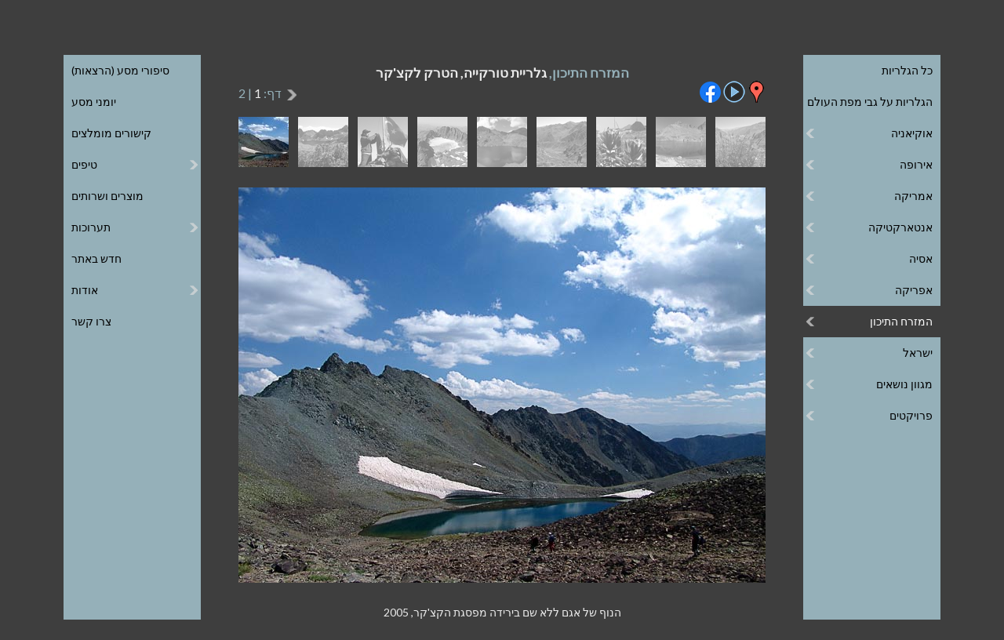

--- FILE ---
content_type: text/html
request_url: https://www.efratnakash.com/galleries_pages/middle_east/turkey_kachkar_trek/29-3503_h.asp
body_size: 23991
content:
<!DOCTYPE html>
<html lang="he" dir="rtl">

<head>
   <title>הנוף של אגם ללא שם בירידה מפסגת הקצ'קר, 2005</title>

   <meta charset="windows-1255">
<meta https-equiv="X-UA-Compatible" content="IE=edge,chrome=1">
<meta id="viewport" name="viewport" content="width=device-width, minimum-scale=1.0, maximum-scale=1.0">
<meta name="owner" content="אפרת נקש, אפרת אטינגר"/>
<meta name="author" content="אפרת נקש, אפרת אטינגר"/>
<meta name="copyright" content="כל הזכויות שמורות © לאפרת נקש"/>

<link rel="stylesheet" type="text/css" href="/includes/menu-h.css" >
<link rel="stylesheet" type="text/css" href="/includes/template-h.css" >
<link rel="stylesheet" type="text/css" href="https://fonts.googleapis.com/css?family=Lato:100,300,400,700">
<link rel="shortcut icon" href="/includes/favicon.ico"/>

<script type="text/javascript" src="https://ajax.googleapis.com/ajax/libs/jquery/1/jquery.min.js"></script>
<script type="text/javascript" src="/includes/menu.js"></script>

<!-- Global site tag (gtag.js) - Google Analytics -->
<script async src="https://www.googletagmanager.com/gtag/js?id=UA-9508172-1"></script>
<script>
  window.dataLayer = window.dataLayer || [];
  function gtag(){dataLayer.push(arguments);}
  gtag('js', new Date());

  gtag('config', 'UA-9508172-1');
</script>


   <meta name="Keywords" content="המזרח התיכון, הטרק לקצ'קר, הנוף של אגם ללא שם בירידה מפסגת הקצ'קר, 2005, צילום, תמונה, תמונות, צילומים, גלריה, גלרייה, גלריית, גלרית, גלריות"/>

   <meta name="Description" content="צילום מתוך גלריית - המזרח התיכון, הטרק לקצ'קר -, חלק מאוסף עצום של צילומי טבע, יומני מסע, סיפורי מסע (הרצאות), טיפים, קישורים מומלצים ועוד."/>

   <script type="text/javascript">

var clickmessage="כל הזכויות שמורות. אין להעתיק תמונות ללא הרשאה בכתב"

function disableclick(e) {
if (window.attachEvent) {
if (event.button==2||event.button==3) {
if (event.srcElement.tagName=="IMG"){
alert(clickmessage);
return false;
}
}
}
else if (e.which==3&&e.target.tagName=="IMG")
setTimeout("alert(clickmessage)",0)
}

function associateimages(){
for(i=0;i<document.images.length;i++)
document.images[i].onmousedown=disableclick;
}

if (window.attachEvent){
document.onmousedown=disableclick
for (var i_tem = 0; i_tem < document.images.length; i_tem++)
document.images[i_tem].galleryimg='no'
}
else 
document.onmouseup=disableclick
associateimages()
</script>

   <link rel ="stylesheet" type="text/css" href="/galleries_pages/slideshow-h.css"/>
   <script type="text/javascript" src="/galleries_pages/swipe-h.js"></script>

</head>

<body id="gallery">

<div id="wrapper" onclick="">
   <header>
       <div class="header-inner"> 
           <div class="menu menu-right">
	<ul>
		<li class="top" aria-haspopup="true" aria-controls="sub1"><span>&#9776; גלריות</span>
			<ul id="sub1">
				<li><a href="/galleries_h.asp">כל הגלריות</a></li>
				<li><a href="/world_map_h.asp">הגלריות על גבי מפת העולם</a></li>
				<li><span>אוקיאניה</span>
					<ul>
						<li><span>אוסטרליה</span>
							<ul>
								<li><a href="/galleries_pages/oceania/australia_east_coast/11-0043_h.asp">החוף המזרחי</a></li>
							</ul>
						</li>
						<li><a href="/galleries_pages/oceania/new_zealand/11-0020_h.asp">ניו זילנד</a></li>
						<li><span>פפואה גינאה החדשה</span>
							<ul>
								<li><a href="/galleries_pages/oceania/papua_new_guinea_tufi/11-05578_h.asp">אזור תופי</a></li>
								<li><a href="/galleries_pages/oceania/papua_new_guinea_people/11-03265_h.asp">אנשים</a></li>
								<li><a href="/galleries_pages/oceania/papua_new_guinea_hulis/11-03860_h.asp">בני ההולי</a></li>
								<li><a href="/galleries_pages/oceania/papua_new_guinea_treks/11-03093_h.asp">טרקים ברמה ההררית</a></li>
								<li><a href="/galleries_pages/oceania/papua_new_guinea_shows/11-05483_h.asp">מופעי סינגסינג</a></li>
								<li><a href="/galleries_pages/oceania/papua_new_guinea_sepik/11-04864_h.asp">נהר הספיק</a></li>
							</ul>
						</li>
					</ul>
				</li>
				<li><span>אירופה</span>
					<ul class="up3">
						<li><span>איטליה</span>
							<ul>
								<li><a href="/galleries_pages/europe/italy-the-dolomites/11-20250707_122257_h.asp">הדולומיטים</a></li>
							</ul>
						</li>

						<li><span>איטליה-צרפת</span>
							<ul>
								<li><a href="/galleries_pages/europe/france_italy_maritime_alps/11-01402_h.asp">האלפים הימיים</a></li>
							</ul>
						</li>
						<li><span>איטליה-צרפת-שווייץ</span>
							<ul>
								<li><a href="/galleries_pages/europe/France-Switzerland-Italy-Tour-Mont-Blanc/11-095711_h.asp">טרק סובב מון בלאן</a></li>
							</ul>
						</li>
						<li><span>איסלנד</span>
							<ul>
								<li><a href="/galleries_pages/europe/iceland_nature/11-03528_h.asp">טבע</a></li>
								<li><a href="/galleries_pages/europe/iceland_landmannalaugar_trek/31-01998_h.asp">טרק לנדמנלוגר</a></li>
							</ul>
						</li>
						<li><span>בריטניה</span>
							<ul>
								<li><a href="/galleries_pages/europe/britain-london/11-20240620_142155_h.asp">לונדון</a></li>
							</ul>
						</li>
						<li><span>גרינלנד</span>
							<ul>
								<li><a href="/galleries_pages/europe/greenland-ilulissat/11-02451_h.asp">אילוליסאט</a></li>
								<li><a href="/galleries_pages/europe/greenland-disko-bay/11-02892_h.asp">מפרץ דיסקו</a></li>
							</ul>
						</li>
						<li><span>גרמניה</span>
							<ul>
								<li><a href="/galleries_pages/europe/germany_south_baden/11-04226_h.asp">דרום באדן</a></li>
							</ul>
						</li>
						<li><span>יוון</span>
							<ul>
								<li><a href="/galleries_pages/europe/greece-ionian-islands/11-03768_h.asp">האיים האיוניים</a></li>
							</ul>
						</li>
						<li><a href="/galleries_pages/europe/montenegro/11-05630_h.asp">מונטנגרו</a>
						</li>
						<li><span>סלובניה</span>
							<ul>
								<li><a href="/galleries_pages/europe/slovenia_triglav_park/11-8983_h.asp">שמורת הטריגלב</a></li>
							</ul>
						</li>
						<li><span>ספרד</span>
							<ul>
								<li><a href="/galleries_pages/europe/spain-pyrenees/11-20231001_115937_h.asp">הפירנאים</a></li>
							</ul>
						</li>
						<li><span>פינלנד-נורבגיה</span>
							<ul>
								<li><a href="/galleries_pages/europe/finland_norway_lapland/11-01699_h.asp">לפלנד</a></li>
							</ul>
						<li><span>רומניה</span>
							<ul>
								<li><a href="/galleries_pages/europe/romania-transylvania/11-20250913_175233_h.asp">טרנסילבניה</a></li>
							</ul>
						</li>
					</ul>
				</li>
				<li><span>אמריקה</span>
					<ul>
						<li><span>ארגנטינה</span>
							<ul>
								<li><a href="/galleries_pages/americas/argentina_patagonia/11-1411_h.asp">פטגוניה</a></li>
							</ul>
						</li>
						<li><span>פרו</span>
							<ul>
								<li><a href="/galleries_pages/americas/peru_the_andes/11-00372_h.asp">האנדים</a></li>
								<li><a href="/galleries_pages/americas/peru_huayhuash_trek/11-00410_h.asp">טרק סובב הוואי-וואש</a></li>
								<li><a href="/galleries_pages/americas/peru_andean_faces/11-00161_h.asp">פנים באנדים</a></li>
							</ul>
						</li>
						<li><span>קוסטה ריקה</span>
							<ul>
								<li><a href="/galleries_pages/americas/costa_rica/11-20220424_144256_h.asp">פארקים לאומיים</a></li>
							</ul>
					</ul>
				</li>
				<li><span>אנטארקטיקה</span>
					<ul>
						<li><a href="/galleries_pages/antarctica/south_georgia_islands/11-1711_h.asp">איי ג'ורג'יה הדרומית</a></li>
						<li><a href="/galleries_pages/antarctica/falkland_islands/11-1611_h.asp">איי פוקלנד</a></li>
						<li><a href="/galleries_pages/antarctica/antarctica_peninsula/11-1511_h.asp">חצי האי אנטארקטיקה</a></li>
					</ul>
				</li>
				<li><span>אסיה</span>
					<ul class="up5">
						<li><span>בהוטן</span>
							<ul>
								<li><a href="/galleries_pages/asia/bhutan-buddhism/11-05100_h.asp">בודהיזם</a></li>
								<li><a href="/galleries_pages/asia/bhutan-jomolhari-trek/11-04727_h.asp">הטרק לג'ומולהרי</a></li>
								<li><a href="/galleries_pages/asia/bhutan-landscape/11-04388_h.asp">נופים</a></li>
								<li><a href="/galleries_pages/asia/bhutan-people/11-04569_h.asp">אנשים</a></li>
							</ul>
						<li><span>גאורגיה</span>
							<ul>
								<li><a href="/galleries_pages/asia/georgia_greater_caucasus/11-9635_h.asp">הקווקז הגדול</a></li>
							</ul>
						</li>
						<li><span>הודו</span>
							<ul>
								<li><a href="/galleries_pages/asia/india_the_rungs/11-00541_h.asp">בני הראנג</a></li>
								<li><a href="/galleries_pages/asia/india_dharamsala/11-2211_h.asp">דהרמסלה</a></li>
								<li><a href="/galleries_pages/asia/india_nanda_devi_treks/11-00105_h.asp">טרקים בננדה דווי</a></li>
								<li><a href="/galleries_pages/asia/india_kangdali/11-00628_h.asp">פסטיבל קנגדלי</a></li>
							</ul>
						</li>
						<li><span>טג'יקיסטן</span>
							<ul>
								<li><a href="/galleries_pages/asia/tajikistan_pamir_mountains/11-04704_h.asp">הרי הפמיר</a></li>
								<li><a href="/galleries_pages/asia/tajikistan_fann_trek/11-04519_h.asp">טרק בהרי הפאן</a></li>
							</ul>
						</li>
						<li><span>לאוס</span>
							<ul>
								<li><a href="/galleries_pages/asia/laos_the_north/11-8031_h.asp">הצפון</a></li>
							</ul>
						</li>
						<li><span>מונגוליה</span>
							<ul>
								<li><a href="/galleries_pages/asia/mongolia_altai_trek/11-05608_h.asp">טרק האלטאי</a></li>
								<li><a href="/galleries_pages/asia/mongolia_nomads/11-07610_h.asp">נוודים</a></li>
								<li><a href="/galleries_pages/asia/mongolia_landscape/11-07845_h.asp">נופים</a></li>
								<li><a href="/galleries_pages/asia/mongolia_naadam/11-07454_h.asp">פסטיבל הנאדאם</a></li>
							</ul>
						</li>
						<li><span>מיאנמר</span>
							<ul>
								<li><a href="/galleries_pages/asia/myanmar_people_and_markets/11-06073_h.asp">אנשים ושווקים</a></li>
								<li><a href="/galleries_pages/asia/myanmar_buddhism/11-07454_h.asp">בודהיזם</a></li>
								<li><a href="/galleries_pages/asia/myanmar_landscape/11-06696_h.asp">נופים</a></li>
							</ul>
						</li>
						<li><span>נפאל</span>
							<ul  class="up3">
								<li><a href="/galleries_pages/asia/nepal_tsum_valley_trek/11-20220927_072844_h.asp">הטרק לעמק צום</a></li>
								<li><a href="/galleries_pages/asia/nepal_kangchenjunga_trek/11-4424_h.asp">הטרק לקַנְצֶ'נְג'וּנְגָה</a></li>
								<li><a href="/galleries_pages/asia/nepal-chitwan-park/11-20250422_170625_h.asp">הפארק הלאומי צ'יטוואן</a></li>
								<li><a href="/galleries_pages/asia/nepal-annapurna-circuit-trek/20230327_112136_h.asp">טרק סובב אנפורנה</a></li>
								<li><a href="/galleries_pages/asia/nepal-langtang-trek/11-20250412_074500_h.asp">טרק עמק הלנגטנג</a></li>
								<li><a href="/galleries_pages/asia/nepal_everest_trek/11-2311_h.asp">טרק שלושת הפסים באוורסט</a></li>
								<li><a href="/galleries_pages/asia/nepal_katmandu/11-2511_h.asp">קטמנדו</a></li>
							</ul>
						</li>
						<li><span>סין</span>
							<ul>
								<li><a href="/galleries_pages/asia/china_tibetan_culture/11-2111_h.asp">התרבות הטיבטית</a></li>
								<li><a href="/galleries_pages/asia/china_tibet/11-2011_h.asp">טיבט</a></li>
							</ul>
						</li>
						<li><a href="/galleries_pages/asia/sri_lanka/11-2611_h.asp">סרי לנקה</a>
						</li>
						<li><span>רוסיה</span>
							<ul class="up4">
								<li><a href="/galleries_pages/asia/russia_altai/11-05170_h.asp">האלטאי</a></li>
								<li><a href="/galleries_pages/asia/russia_belukha_trek/11-05218_h.asp">הטרק לבלוחה</a></li>
								<li><a href="/galleries_pages/asia/russia_kamchatka_people/11-00909_h.asp">האנשים בקמצ'טקה</a></li>
								<li><a href="/galleries_pages/asia/russia_kamchatka_nature/11-01190_h.asp">הטבע בקמצ'טקה</a></li>
								<li><a href="/galleries_pages/asia/russia_kamchatka_volcanoes/11-00870_h.asp">וולקניזם בקמצ'טקה</a></li>
							</ul>
						</li>
					</ul>
				</li>
				<li><span>אפריקה</span>
					<ul class="up1">
						<li><a href="/galleries_pages/africa/seychelles/11-20251011_150147_h.asp">איי סיישל</a></li>
						<li><span>אתיופיה</span>
							<ul>
								<li><a href="/galleries_pages/africa/ethiopia_gurage_people/11-03811_h.asp">בני הגוראגה</a></li>
								<li><a href="/galleries_pages/africa/ethiopia_simien_trek/11-03838_h.asp">טרק בהרי סימֶן</a></li>
							</ul>
						</li>
						<li><a href="/galleries_pages/africa/south_africa/11-1211_h.asp">דרום אפריקה</a></li>
						<li><span>מרוקו</span>
							<ul>
								<li><a href="/galleries_pages/africa/morocco_high_atlas/11-0004_h.asp">האטלס הגבוה</a></li>
								<li><a href="/galleries_pages/africa/morocco_marrakech/11-9885_h.asp">מרקש</a></li>
							</ul>
						</li>
						<li><span>רואנדה</span>
							<ul>
								<li><a href="/galleries_pages/africa/rwanda_gorilla_park/11-1111_h.asp">שמורת הגורילות</a></li>
							</ul>
						</li>
						<li><a href="/galleries_pages/africa/african_markets/11-1011_h.asp">שווקים</a></li>
					</ul>
				</li>
				<li><span>המזרח התיכון</span>
					<ul>
						<li><span>טורקייה</span>
							<ul>
								<li><a href="/galleries_pages/middle_east/turkey_istanbul/11-5311_h.asp">איסטנבול</a></li>
								<li><a href="/galleries_pages/middle_east/turkey_aladaglar_trek/11-5511_h.asp">הטרק לאלדאלר</a></li>
								<li><a href="/galleries_pages/middle_east/turkey_kachkar_trek/11-3329_h.asp">הטרק לקצ'קר</a></li>
							</ul>
						</li>
						<li><span>ירדן</span>
							<ul class="up5">
								<li><a href="/galleries_pages/middle_east/jordan_jerash/11-07729_h.asp">ג'רש</a></li>
								<li><a href="/galleries_pages/middle_east/jordan_edom_mountains/11-6244_h.asp">הרי אדום</a></li>
								<li><a href="/galleries_pages/middle_east/jordan_northern_edom/11-04856_h.asp">הרי אדום הצפוניים</a></li>
								<li><a href="/galleries_pages/middle_east/jordan_rajef_mountains/11-06758_h.asp">הרי רג'ף</a></li>
								<li><a href="/galleries_pages/middle_east/jordan_wadi_hasa/11-04977_h.asp">ואדי חסה</a></li>
								<li><a href="/galleries_pages/middle_east/jordan_wadi_rum/11-5211_h.asp">ואדי רם</a></li>
								<li><a href="/galleries_pages/middle_east/jordan_moab_wadis/11-8654_h.asp">ואדיות מואב</a></li>
								<li><a href="/galleries_pages/middle_east/jordan_petra/11-02884_h.asp">פטרה</a></li>
							</ul>
						</li>
						<li><span>מצרים</span>
							<ul class="up1">
								<li><a href="/galleries_pages/middle_east/egypt_sinai_peninsula/11-5011_h.asp">חצי האי סיני</a></li>
								<li><a href="/galleries_pages/middle_east/egypt_st_katherine_trek/11-05286_h.asp">טרק בהר הגבוה</a></li>
								<li><a href="/galleries_pages/middle_east/egypt_nile_valley/11-6973_h.asp">עמק הנילוס</a></li>
							</ul>
						</li>
					</ul>
				</li>
				<li><span>ישראל</span>
					<ul class="up9">
						<li><a href="/galleries_pages/israel/south_hebron_hills/11-09289_h.asp">דרום הר חברון</a></li>
						<li><a href="/galleries_pages/israel/the_galilee/11-4411_h.asp">הגליל</a></li>
						<li><a href="/galleries_pages/israel/carmel_and_coastal_plane/11-4011_h.asp">הכרמל ומישור החוף</a></li>
						<li><a href="/galleries_pages/israel/the_negev/11-4511_h.asp">הר הנגב</a></li>
						<li><a href="/galleries_pages/israel/eilat_mountains/11-06021_h.asp">הרי אילת</a></li>
						<li><a href="/galleries_pages/israel/the_dead_sea/11-4311_h.asp">ים המלח</a></li>
						<li><a href="/galleries_pages/israel/jerusalem/11-0011_h.asp">ירושלים</a></li>
						<li><a href="/galleries_pages/israel/judean_desert/11-3852_h.asp">מדבר יהודה</a></li>
						<li><a href="/galleries_pages/israel/lynch_strait/11-05458-9_h.asp">מיצר לינץ'</a></li>
						<li><a href="/galleries_pages/israel/ein_kerem/11-0611_h.asp">עין כרם</a></li>
						<li><span>טקסים</span>
							<ul class="up1">
								<li><a href="/galleries_pages/israel/the_samaritans/11-09834_h.asp">זבח הפסח השומרוני</a></li>
								<li><a href="/galleries_pages/israel/epiphany/11-01371_h.asp">חג ההתגלות הנוצרי</a></li>
								<li><a href="/galleries_pages/israel/palm_sunday/11-02169_h.asp">יום ראשון של הדקלים</a></li>
							</ul>
						</li>
						<li><a href="/galleries_pages/israel/flora_of_israel/11-4111_h.asp">צמחיית ישראל</a></li>
					</ul>
				</li>
				<li><span>מגוון נושאים</span>
					<ul class="up5">
						<li><a href="/galleries_pages/assortment/kiddies/11-6515_h.asp">ילדודס</a></li>
						<li><a href="/galleries_pages/assortment/abstract/11-7228_h.asp">מופשט</a></li>
						<li><a href="/galleries_pages/assortment/carrying_the_young/11-6523_h.asp">על הידיים</a></li>
						<li><a href="/galleries_pages/assortment/faces/11-7702_h.asp">פנים</a></li>
						<li><a href="/galleries_pages/assortment/flora/11-3311_h.asp">צמחייה</a></li>
						<li><a href="/galleries_pages/assortment/fruit_market/11-7601_h.asp">שוק פירות</a></li>
						<li><a href="/galleries_pages/assortment/mixture/11-3411_h.asp">תערובת</a></li>
					</ul>
				</li>
				<li><span>פרויקטים</span>
					<ul class="up1">
						<li><a href="/galleries_pages/special_projects/jacks_home/11-01834_h.asp">הבית של יעקב</a></li>
						<li><a href="/galleries_pages/special_projects/save_a_childs_heart/11-09445_h.asp">הצל לבו של ילד</a></li>
					</ul>
				</li>
			</ul>
		</li>
	</ul>
</div>
<div class="menu menu-left">
	<ul>
		<li class="left top" aria-haspopup="true" aria-controls="sub2"><span>יותר &#9776;</span>
			<ul id="sub2">
				<li><a href="/travelogues_h.asp">סיפורי מסע (הרצאות)</a></li>
				<li><a href="/diaries_h.asp">יומני מסע</a></li>
				<li><a href="/links_h.asp">קישורים מומלצים</a></li>
				<li><span>טיפים</span>
					<ul>
						<li><a href="/photography_tips_h.asp">טיפים לצילום</a></li>
						<li><a href="/image_processing_tips_h.asp">טיפים לעיבוד תמונה</a></li>
						<li><a href="/backpacking_tips_h.asp">טיפים לטיול תרמילאים</a></li>
						<li><a href="/best_treks_tips_h.asp">טיפים לטרקים הטובים</a></li>
						<li><a href="/touring-israel-tips-h.asp">טיפים לטיול בארץ</a></li>
						<li><a href="/internet_tips_h.asp">טיפים לאינטרנט</a></li>
					</ul>
				</li>
				<li><a href="/products_h.asp">מוצרים ושרותים</a></li>
				<li><span>תערוכות</span>
					<ul>
						<li><a href="/tibetan_buddhism_exhibition_h.asp">בודהיזם טיבטי</a></li>
						<li><a href="/ossim_shook_exhibition_h.asp">עושים שוק</a></li>
					</ul>
				</li>
				<li><a href="/recent_h.asp">חדש באתר</a></li>
				<li><span>אודות</span>
					<ul>
						<li><a href="/about_h.asp">אודותיי</a></li>
						<li><a href="/about_printed_publications_h.asp">פרסומים מודפסים</a></li>
						<li><a href="/about_internet_publications_h.asp">פרסומים מקוונים</a></li>
						<li><a href="/about_inspiration_for_artists_h.asp">השראה לאמנים</a></li>
						<li><a href="/about_website_h.asp">אודות האתר</a></li>
					</ul>
				</li>
				<li><a href="/contact_h.asp">צרו קשר</a></li>
			</ul>
		</li>
	</ul>
</div>


           <a class="logo" href="/default_h.asp" alt="לדף הבית" title="לדף הבית"><span>אפרת נקש – צילום טבע</span></a>

           <div class="language"> 
               <a href="/galleries_pages/middle_east/turkey_kachkar_trek/29-3503_e.asp">English</a>
               <a target="_blank" href="/coaching/">לאתר האימון שלי</a>
           </div>
       </div>
   </header>

   <div id="slideshow" class="content">
       <h1>המזרח התיכון, <span>גלריית טורקייה, הטרק לקצ'קר</span></h1>

       <div id="icons">
           <p class="mob">

           <a href="/galleries_pages/middle_east/turkey_kachkar_trek/28-3491_h.asp">
           <img src="/galleries_pages/new-right-arrow.png" title="לתמונה הקודמת" alt="לתמונה הקודמת">&nbsp;</a>

           <span class="number"> 18/18</span>

           <span class="page">דף: <a class="page" href="/galleries_pages/middle_east/turkey_kachkar_trek/11-3329_h.asp"> 1</a> |  2</span>

           </p>

           <a href="https://maps.google.com/maps/ms?msid=208420713272214036416.0004c7726f86102aacb47&msa=0&ll=40.861602,41.137962&spn=0.175784,0.22951" target="_blank">
           <img src="/galleries_pages/placemark.png"
           alt="להצגת המקום בו צולמה התמונה על גבי מפת גוגל" title="להצגת המקום בו צולמה התמונה על גבי מפת גוגל"/></a>

           <a href="slideshow_h.asp"><img src="/galleries_pages/slideshow.png" alt="למצגת תמונות" title="למצגת תמונות"></a>

           <input type="checkbox" id="info" data-role="none">
               <a class="mobile-only" href="whatsapp://send?text=https://www.efratnakash.com/galleries_pages/middle_east/turkey_kachkar_trek/29-3503_h.asp">
                   <img src="/galleries_pages/whatsapp.png" alt="לשיתוף בווטסאפ" title="לשיתוף בווטסאפ"/></a>
               <a target="_blank" href="https://www.facebook.com/sharer/sharer.php?u=#url">
                   <img src="/galleries_pages/facebook.png" alt="לשיתוף בפייסבוק" title="לשיתוף בפייסבוק"/></a>


       </div>

       <div id="thumbs">
           <a class="thumb" href="/galleries_pages/middle_east/turkey_kachkar_trek/21-3463_h.asp">
               <img src="/galleries_bw_thumbs/middle_east/turkey_kachkar_trek/21-3463.gif" alt="">
               <img class="color" src="/galleries_color_thumbs/middle_east/turkey_kachkar_trek/21-3463.jpg" alt="">
           </a><a class="thumb" href="/galleries_pages/middle_east/turkey_kachkar_trek/22-3426_h.asp">
               <img src="/galleries_bw_thumbs/middle_east/turkey_kachkar_trek/22-3426.gif" alt="">
               <img class="color" src="/galleries_color_thumbs/middle_east/turkey_kachkar_trek/22-3426.jpg" alt="">
           </a><a class="thumb" href="/galleries_pages/middle_east/turkey_kachkar_trek/23-3424_h.asp">
               <img src="/galleries_bw_thumbs/middle_east/turkey_kachkar_trek/23-3424.gif" alt="">
               <img class="color" src="/galleries_color_thumbs/middle_east/turkey_kachkar_trek/23-3424.jpg" alt="">
           </a><a class="thumb" href="/galleries_pages/middle_east/turkey_kachkar_trek/24-3462_h.asp">
               <img src="/galleries_bw_thumbs/middle_east/turkey_kachkar_trek/24-3462.gif" alt="">
               <img class="color" src="/galleries_color_thumbs/middle_east/turkey_kachkar_trek/24-3462.jpg" alt="">
           </a><a class="thumb" href="/galleries_pages/middle_east/turkey_kachkar_trek/25-3500_h.asp">
               <img src="/galleries_bw_thumbs/middle_east/turkey_kachkar_trek/25-3500.gif" alt="">
               <img class="color" src="/galleries_color_thumbs/middle_east/turkey_kachkar_trek/25-3500.jpg" alt="">
           </a><a class="thumb" href="/galleries_pages/middle_east/turkey_kachkar_trek/26-3482_h.asp">
               <img src="/galleries_bw_thumbs/middle_east/turkey_kachkar_trek/26-3482.gif" alt="">
               <img class="color" src="/galleries_color_thumbs/middle_east/turkey_kachkar_trek/26-3482.jpg" alt="">
           </a><a class="thumb" href="/galleries_pages/middle_east/turkey_kachkar_trek/27-3481_h.asp">
               <img src="/galleries_bw_thumbs/middle_east/turkey_kachkar_trek/27-3481.gif" alt="">
               <img class="color" src="/galleries_color_thumbs/middle_east/turkey_kachkar_trek/27-3481.jpg" alt="">
           </a><a class="thumb" href="/galleries_pages/middle_east/turkey_kachkar_trek/28-3491_h.asp">
               <img src="/galleries_bw_thumbs/middle_east/turkey_kachkar_trek/28-3491.gif" alt="">
               <img class="color" src="/galleries_color_thumbs/middle_east/turkey_kachkar_trek/28-3491.jpg" alt="">
           </a><a class="thumb"><img src="/galleries_color_thumbs/middle_east/turkey_kachkar_trek/29-3503.jpg">
           </a>
       </div>
       <div id="large">
           <a>
           <img src="/galleries_l_pics/middle_east/turkey_kachkar_trek/29-3503.jpg"
           alt="הנוף של אגם ללא שם בירידה מפסגת הקצ'קר, 2005" title="הנוף של אגם ללא שם בירידה מפסגת הקצ'קר, 2005"/></a>
       </div>

       <div id="caption">
           <p>הנוף של אגם ללא שם בירידה מפסגת הקצ'קר, 2005</p>
       </div>
   </div>
</div>

<div class="hint"><h1>כדאי להרחיב את החלון כדי שהתפריט יוצג פתוח</h1></div>
</body>
</html>


--- FILE ---
content_type: application/javascript
request_url: https://www.efratnakash.com/galleries_pages/swipe-h.js
body_size: 1819
content:
$(window).load(function () {
isWindowsPhone = /windows phone/i.test(navigator.userAgent.toLowerCase());

headerHeight=$('header').height();

$('html, body').scrollTop(headerHeight);
if (isWindowsPhone){
$('html').animate({scrollTop:headerHeight}, 150);
}
var sliding = startClientX = startClientY = startPixelOffsetX = startPixelOffsetY = pixelOffsetX = pixelOffsetY = 0;

$(document).on('touchstart', "#large", slideStart);
$(document).on('touchmove', "#large", slide);
$(document).on('touchend', "#large", slideEnd);
function slideStart(event) {

	if (event.originalEvent.touches)
	event = event.originalEvent.touches[0];
	if (sliding == 0) {
		sliding = 1;
		startClientX = event.clientX;
		startClientY = event.clientY;
	}
}
function slide(event) {
 
if (isWindowsPhone){event.preventDefault();}

	if (event.originalEvent.touches)
		event = event.originalEvent.touches[0];
	var deltaSlideX = event.clientX - startClientX;
	var deltaSlideY = event.clientY - startClientY;

	if (sliding == 1 && deltaSlideX != 0) {
		sliding = 2;
		startPixelOffsetX = 0;
		startPixelOffsetY = 0;
	}
	if (sliding == 2 ) {
		pixelOffsetX = startPixelOffsetX + deltaSlideX;
		pixelOffsetY = startPixelOffsetY + deltaSlideY;
		if (Math.abs(pixelOffsetX) > Math.abs(pixelOffsetY)) {
			event.preventDefault();
		}
	}
}
function slideEnd(event) {
	if (sliding == 2) {
		sliding = 0;
		if (pixelOffsetX > 100) {
			url = $('.next-page').attr('href');
			if (url) {
				window.location.href = url;
			}
		}
		if (pixelOffsetX < -100) {
			url = $('.prev-page').attr('href');
			if (url) {
				window.location.href = url;
			}
		}
	}
}

$( window ).on( "orientationchange", function( event ) {
headerHeight=$('header').height();
$('html, body').scrollTop(headerHeight);
if (isWindowsPhone){$('html').animate({scrollTop:headerHeight}, 250);}
});

imageWidth = $('#large img').width();
imageHeight = $('#large img').height();
if (imageWidth<=imageHeight) {$('#large').addClass('portrait');} else {$('#large').addClass('landscape');}
});

